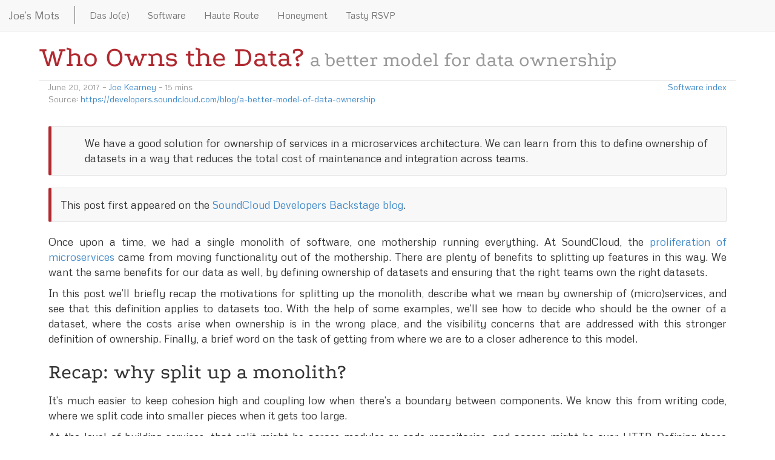

--- FILE ---
content_type: text/html; charset=utf-8
request_url: https://www.joekearney.co.uk/posts/dataset-ownership
body_size: 8304
content:
<!DOCTYPE html> <html lang="en"> <head> <meta http-equiv="content-type" content="text/html; charset=utf-8" /> <title> Who Owns the Data? &ndash; Joe Kearney </title> <meta name="author" content="Joe Kearney" /> <meta name="description" content="We have a good solution for ownership of services in a microservices architecture. We can learn from this to define ownership of datasets in a way that reduces the total cost of maintenance and integration across teams." /> <meta name="keywords" content="joe kearney,article,software,comments,highlight,,a better model for data ownership" /> <meta name="viewport" content="width=device-width, initial-scale=1.0"> <meta name="theme-color" content="#b12930"> <meta name="twitter:card" content="summary" /> <meta name="twitter:site" content="@joejkearney" /> <meta name="twitter:title" content=" Who Owns the Data? &ndash; Joe Kearney " /> <meta name="twitter:description" content="We have a good solution for ownership of services in a microservices architecture. We can learn from this to define ownership of datasets in a way that reduces the total cost of maintenance and integration across teams." /> <meta name="google-site-verification" content="9puwYtUfg976cYKbNKoBHbM8MpYiAUsjh4BR4nPpypY" /> <link rel="shortcut icon" href="/favicon.ico"> <link rel="alternate" type="application/atom+xml" title="Joe’s Mots Feed" href="/atom.xml"> <link rel="alternate" type="application/atom+xml" title="Joe’s Mots on Software" href="/feeds/atom-software.xml"> <link rel="alternate" type="application/atom+xml" title="Honeyment" href="/feeds/atom-honeyment.xml"> <link rel="alternate" type="application/atom+xml" title="Tasty RSVP" href="/feeds/atom-tasty-rsvps.xml"> <link rel="alternate" type="application/atom+xml" title="Das Jo(e)" href="/feeds/atom-das-jo-e.xml"> <link rel="me" href="https://tooting.ch/@joejkearney"> <link href="/css/up.css" rel="stylesheet" type='text/css'> <link href="/css/main.css" rel="stylesheet" type='text/css'> <link href="/css/syntax.css" rel="stylesheet" type='text/css'> <link href='/css/fonts.css' rel='stylesheet' type='text/css'> <!--[if lt IE 9]> <script src="http://html5shim.googlecode.com/svn/trunk/html5.js"></script> <![endif]--> <script type="text/javascript" src="/js/up.js"></script> </head> <body> <nav class="navbar navbar-fixed-top navbar-default navbar-blog" role="navigation"> <div class="navbar-header"> <a class="navbar-brand" href="/">Joe’s Mots</a> </div> <div class="navbar-collapse"> <ul class="nav navbar-nav"> <li class="divider-vertical"></li> <li><a href="/das-jo-e-index">Das Jo(e)</a></li> <li><a href="/software-index">Software</a></li> <li><a href="/haute-route">Haute Route</a></li> <li><a href="/honeyment-index">Honeyment</a></li> <li><a href="/tasty-rsvps-index">Tasty RSVP</a></li> </ul> </div> </nav> <div class="container "> <article> <div class="row title-group"> <h1 class="h1 title title-colour"> <a href="">Who Owns the Data?</a> <small>a better model for data ownership</small> </h1> </div> <section class="byline"> <div class="row"> <div class="col-sm-8"> June 20, 2017 &ndash; <a href="/authors#joe-kearney">Joe Kearney</a> &ndash; <span class="reading-time" title="Estimated read time"> 15 mins </span> </div> <div class="col-sm-4 article-index-link hidden-print"> <a href="/software-index">Software index</a> </div> </div> <div class="row"> <div class="col-xs-12"> Source: <a href="https://developers.soundcloud.com/blog/a-better-model-of-data-ownership" target="_blank">https://developers.soundcloud.com/blog/a-better-model-of-data-ownership</a> </div> </div> </section> <div class="bs-callout bs-callout-danger pull-quote"><p>We have a good solution for ownership of services in a microservices architecture. We can learn from this to define ownership of datasets in a way that reduces the total cost of maintenance and integration across teams.</p></div> <div class="bs-callout bs-callout-danger"><p>This post first appeared on the <a href="https://developers.soundcloud.com/blog/a-better-model-of-data-ownership">SoundCloud Developers Backstage blog</a>.</p></div> <p>Once upon a time, we had a single monolith of software, one mothership running everything. At SoundCloud, the <a href="https://developers.soundcloud.com/blog/building-products-at-soundcloud-part-1-dealing-with-the-monolith">proliferation of microservices</a> came from moving functionality out of the mothership. There are plenty of benefits to splitting up features in this way. We want the same benefits for our data as well, by defining ownership of datasets and ensuring that the right teams own the right datasets.</p> <p>In this post we’ll briefly recap the motivations for splitting up the monolith, describe what we mean by ownership of (micro)services, and see that this definition applies to datasets too. With the help of some examples, we’ll see how to decide who should be the owner of a dataset, where the costs arise when ownership is in the wrong place, and the visibility concerns that are addressed with this stronger definition of ownership. Finally, a brief word on the task of getting from where we are to a closer adherence to this model.</p> <h2 id="recap-why-split-up-a-monolith">Recap: why split up a monolith?</h2> <p>It’s much easier to keep cohesion high and coupling low when there’s a boundary between components. We know this from writing code, where we split code into smaller pieces when it gets too large.</p> <p>At the level of building services, that split might be across modules or code repositories, and access might be over HTTP. Defining these interfaces between components allows you to design a clearer architecture, and often leads to simpler maintenance, though at the cost of complexity that comes from communicating over the network.</p> <p>Clear interfaces also reduce the coordination required when multiple teams work together. The teams agree on the interface, what the data and schema looks like, and can then work independently to build and maintain components. This also allows the system to scale as teams grow independently.</p> <p>We saw the lack of clear interfaces within our monolith create problems. It cost more time than it should have to make progress on features, and cost more to maintain them. Importantly, these costs of working with a feature were often not visible because they were distributed around everyone who touched it – which, in the monolith, meant everyone.</p> <p>All of this has been covered before. The important point is that clear interfaces allow us to define ownership of the features exposed through these interfaces.</p> <h2 id="what-is-ownership">What is ownership?</h2> <p>Ownership of a service brings a number of responsibilities to a team. These include</p> <ul> <li><strong>availability and timeliness</strong> – clients should be able to access data and operations provided by the service, and expect the data to be up to date (whatever that means for this service).</li> <li><strong>quality and correctness</strong> – the service should do what was agreed with its users, and when it doesn’t the owner should fix the bugs. This puts a burden on the service provider to manage, for example, the lifecycle of response schemas in a way that its clients can handle.</li> <li><strong>identification of consumers</strong> – the service owner should know who their users are, so that when changes are made they can be negotiated with the consumers before breaking things elsewhere.</li> </ul> <p>The key insight is that <strong>none of this is specific to services</strong>. All of these responsibilities apply equally well to an owner of a dataset, a piece of shared infrastructure, or really anything that is an integration point between two teams! This is because a service is just one way to provide an interface to some data, giving a way to read and modify the backing dataset.</p> <h3 id="what-does-ownership-mean-for-datasets">What does ownership mean for datasets?</h3> <p>Similarly to owning a service, owning a dataset means that you have the responsibility to produce data according to some contract with your consumers. Data should be available within some understood time window and should be correct according to that contract. As the producer, you have the responsibility to fix problems with the data.</p> <p>You should also be able to know who your consumers are. This visibility makes it possible to make changes to what you publish over time. There are technological fixes for this. With services this can be done by authentication/authorisation on the service, something simple like requiring a request header stating who the client is, or more sophisticated such as distributed tracing. With datasets you can monitor access to wherever the dataset is stored (e.g. reads from HDFS or an RDBMS), or adopt more asynchronous ideas like <a href="https://research.google.com/pubs/pub45390.html">scraping for dataset</a> locations and the jobs that read/write them, and building a dependency graph between them.</p> <h2 id="how-do-you-decide-whos-the-owner">How do you decide who’s the owner?</h2> <p>To begin with, the owner of a dataset must also be the producer – the team that runs the process that creates the data. This is because the owner can only fulfil their responsibilities if they have control over writing the data.</p> <p>There are two main factors that come into deciding which team should be the owner. We’ll go through them both here with an example. These two ideas are enough to reason about the ownership of a lot of datasets. (There are also cases where it may be clear that ownership is currently in the wrong place, but where there isn’t a clear team that should own it. This includes datasets that are populated from multiple sources, where ownership of an entity is shared between teams.)</p> <h3 id="semantics">Semantics</h3> <blockquote> <p>The team producing a dataset should be the team responsible for the semantics of that dataset. Equivalently, a team not responsible for the semantics should not be producing the dataset.</p> </blockquote> <p>A dataset is only meaningful with some definition of the information in the dataset. Many teams might have some idea of what a dataset means, but only one team has the responsibility of designing and evolving the semantics. That team should be the owner of the dataset.</p> <div class="image-border-frame inline-image inline-image-right inline-image-with-caption " id="img-parent-div-for-dataset-semantics-wrong"> <img src="/images/dot/img/dataset-semantics.png" id="img-dataset-semantics-wrong" height="100%" width="100%" alt="Downstream team has to re-implement the semantics of this dataset" title="Downstream team has to re-implement the semantics of this dataset" /> <p class="inline-image-cap">Downstream team has to re-implement the semantics of this dataset</p> </div> <p>We see teams trying to rebuild views of datasets from elsewhere in order to fit their precise needs. In this toy example, suppose that this Tracks team creates an event (in the event sourcing sense) each time a new track becomes available on the platform, and uses that to build a dataset summarising all of the tracks. Parts of that process might be simple (e.g. showing counts of tracks, totals of media length), but some may be much more complicated (e.g. tracks have geographical permissions modelled in a different system, and we want to summarise the number of tracks per country).</p> <p>Now consider a Reports team using this information to build reports. If they need more than a summary, the published dataset may not be enough. A direct way to get the information they need would be to read all of the events that went into that summary, and build the new dataset themselves. But that requires knowledge of all of the details of tracks and the permissions model and for all of that to be exposed in the events. The logic will be duplicated in the two teams, separated from where it should be. This leads to a high risk of inconsistency in different views of data.</p> <div class="image-border-frame inline-image inline-image-right inline-image-with-caption " id="img-parent-div-for-dataset-semantics-right"> <img src="/images/dot/img/dataset-semantics-fixed.png" id="img-dataset-semantics-right" height="100%" width="100%" alt="Downstream team can now consume from a published interface" title="Downstream team can now consume from a published interface" /> <p class="inline-image-cap">Downstream team can now consume from a published interface</p> </div> <p>At the start of a project using this data, it would be difficult to predict the cost of the work, because the expertise is in the other team. Over time the cost of maintenance of the dataset is also hidden (and larger) because the work is distributed around the consumers. When the semantics of the data change later, it will be easy to miss making the required change everywhere. Handling this all in events can be particularly difficult, because changes to the schema require manipulating the history of events.</p> <p>A better solution is for the work to be done in the team that has full knowledge of the semantics and the responsibility of maintaining the dataset. In this case, the Tracks team should build that dataset with enough information for the consumer, and the Reports team should use the published dataset. It’s clearer what the costs are and work is not duplicated. When changes happen to the semantics, the owning team simply publishes a new dataset.</p> <h3 id="encapsulation">Encapsulation</h3> <blockquote> <p>Don’t consume data from other systems’ internal data stores</p> </blockquote> <p>The internal data structures of a component (of any size: system, service or single class) are non-public so that invariants can be maintained. Other parties (calling code, other teams) get access through an interface. This level of indirection through a published interface allows the owner of a system to make changes to the data store without other users having to coordinate.</p> <div class="image-border-frame inline-image inline-image-right inline-image-with-caption " id="img-parent-div-for-dataset-encapsulation-wrong"> <img src="/images/dot/img/dataset-encapsulation.png" id="img-dataset-encapsulation-wrong" height="100%" width="100%" alt="The database schema lifecycle is coupled to the data warehouse" title="The database schema lifecycle is coupled to the data warehouse" /> <p class="inline-image-cap">The database schema lifecycle is coupled to the data warehouse</p> </div> <p>In this example, consider how data gets from various systems in the company to a data warehouse used by data analysts. Such a tool can be great for analysis (find all of the data in one place, easy to query) but can lead to problems of maintenance later.</p> <p>Consider a tool to take a full snapshot from a database and push it to the data warehouse, where it’s available with the same schema and data as at the source. This provides a really easy way to get your data into one place. But it also couples the data warehouse to the internal database of your service – specifically it couples together the schema of your database, the data warehouse, and any query that reads that data and expects a certain schema. When you want to change your supposedly-internal database schema, you suddenly have to coordinate with a lot of downstream users. Worse, given that the data warehouse is a centrally accessible resource, you probably can’t know who those users are.</p> <p>This setup has <strong>made the internal database an interface to the data</strong>, breaking the system’s encapsulation.</p> <div class="image-border-frame inline-image inline-image-right inline-image-with-caption " id="img-parent-div-for-dataset-encapsulation-right"> <img src="/images/dot/img/dataset-encapsulation-fixed.png" id="img-dataset-encapsulation-right" height="100%" width="100%" alt="The interface to the data is now the output of the snapshot, not the internal table" title="The interface to the data is now the output of the snapshot, not the internal table" /> <p class="inline-image-cap">The interface to the data is now the output of the snapshot, not the internal table</p> </div> <p>Indirection to the rescue. Rather than using the snapshot tool to copy from the database to the data warehouse, you as the team producing the data should copy the data somewhere else, say on a shared filesystem such as HDFS. You’ll need to define a schema for the snapshot, even if this is (initially) only a representation of the source schema. You’ll want to consider the design of this interface, too. For example, include only the fields you need first, adding others later as required. As the schema evolves you’ll need to think about backwards compatibility, to ensure that consumers will continue to be able to read the data.</p> <p>This approach gives a new integration point, and a way to decouple the lifecycle of your database schema from that of your consumers. This doesn’t solve all of your problems (what if my schema has to change in a way that isn’t backwards-compatible?) but it does give a place to start and makes it easier to manage those more difficult changes.</p> <h2 id="what-does-this-mean-for-my-team">What does this mean for my team?</h2> <p>Overall, the point of arranging ownership better is that as a company we spend less on maintenance. This will mean work moving between teams and consolidating in a single place per dataset. In some cases this will mean a team needs to take on more work; in some cases less.</p> <p>Let’s look at the viewpoints for a few different roles.</p> <h3 id="im-a-producer">I’m a producer</h3> <p>Where you produce data there is an expectation that it should be exposed appropriately to consumers who need it. This may mean some new work to understand their requirements and build the integration. You should understand the severity of failure or data loss on your consumers.</p> <p>Where there are existing dependencies on data you own, but where you don’t own the process that produces that dataset, there is an opportunity to remediate technical debt. This can happen by introducing a publishing workflow that you own and that makes sense in your domain, and negotiating usage with consumers. Your consumers will then have much easier access to this data, and you will be in control of all of the moving parts when you need to make changes.</p> <h3 id="im-a-consumer">I’m a consumer</h3> <p>Where you consume data, there is an expectation that you do less rebuilding of datasets, and instead, negotiate with the producer of your data to have them produce it in an appropriate form.</p> <p>Where you are already building datasets whose semantics you don’t control, work with the team that should own the dataset so that they produce and publish the data you need in a way that’s appropriate for both. This may be as simple as the producing team running an existing job, or may involve asking them to build something new to expose the data.</p> <h3 id="im-a-product-owner">I’m a product owner</h3> <p>Where you own a feature, consumers of the data generated by your feature are your users too. When considering priorities for your team, you’ll need to balance the needs of your internal data consumers with those of your external users.</p> <h2 id="show-me-the-data">Show me the data!</h2> <p>How can this work in practice? A common fear arises when you need some data, when it isn’t available in the right form and when your project is short on time. It may appear quicker to build the data yourself than to request that the work be prioritised in another team, where you’re competing for attention among their other priorities.</p> <p>There are essentially three options that distribute the initial cost (writing the job to produce the data) and the ongoing maintenance cost. Either way, the code to produce the dataset has to be built somewhere.</p> <ol> <li>consumer builds and owns – the consumer takes on all of the cost and the wider organisation takes no shared benefit</li> <li>consumer builds, producer owns – the consumer, in cooperation with the producer, builds the dataset and then hands off ownership to the producer. The consumer takes the up-front cost, the producer takes the longer term cost, and the total future cost is reduced because no-one needs to duplicate the implementation.</li> <li>producer builds and owns – the producer does the initial work and takes all of the cost, and again the benefit is shared. This is the no-compromise approach, and may not be possible in short-term due to balancing other priorities.</li> </ol> <p>In any case, the outcome of this project should be that a curated dataset exists, the dataset is owned by the producer of the data, and consumers integrate with this and not the source data.</p> <h2 id="conclusion">Conclusion</h2> <p>When accessing and using data that is owned by other teams, certain patterns lead to high costs of maintenance that are not apparent at the start. It can be difficult to track these costs later when they become distributed around multiple teams.</p> <p>As a consumer of data, avoid building datasets whose semantics you don’t own, because it’s duplicate effort and you leave yourself at the mercy of future changes you don’t control. Use published interfaces to access data; asking the producer of the data to create one is preferable to doing it yourself or accessing their internal data stores directly. As a producer, it’s important to think about how the data your feature generates will be used, and how to expose to other teams in a way that doesn’t spread maintenance responsibilities.</p> <p>Following these two principles should make it easier to keep your data integrations well understood and maintainable, by giving better visibility over data that is shared between teams.</p> <div class='clearfix'></div> <div class="row hidden-print"> <hr></hr> <div class="col-xs-4 col-md-5 prev-article-link"> &larr; <a href="/posts/godel-blockchain-theorem">Gödel Blockchain Theorem</a> </div> <div class="col-xs-4 col-md-2 article-index-link"> <a href="/software-index">Software index</a> </div> <div class="col-xs-4 col-md-5 next-article-link"> <a href="/posts/dataflow-terms-concepts">Concepts in DataFlow</a> &rarr; </div> </div> </article> <div id="disqus_container"> <div class="row"> <div id="disqus_thread" class="col-md-12"></div> </div> </div> <script type="text/javascript"> /* * * CONFIGURATION VARIABLES * * */ var disqus_shortname = 'joekearney'; var disqus_identifier = '/posts/dataset-ownership'; var disqus_title = "Joe’s Mots - Who Owns the Data?"; var disqus_url = "http://www.joekearney.co.uk/posts/dataset-ownership"; /* * * DON'T EDIT BELOW THIS LINE * * */ (function() { var dsq = document.createElement('script'); dsq.type = 'text/javascript'; dsq.async = true; dsq.src = '//' + disqus_shortname + '.disqus.com/embed.js'; (document.getElementsByTagName('head')[0] || document.getElementsByTagName('body')[0]).appendChild(dsq); })(); </script> <noscript>Please enable JavaScript to view the <a href="https://disqus.com/?ref_noscript" rel="nofollow">comments</a></noscript> </div> <div id="footer" class="hidden-print"> <section class="meta"> <div class="container"> <div class="row contact"> <div class="col-xs-6 text-left"> <p> Powered by <a href="https://pages.github.com/">GitHub Pages</a> (<a href="https://github.com/joekearney/joekearney.github.io/blob/master/_posts/software/2017-06-20-dataset-ownership.md">page source</a>)<br /> Theme adapted from <a href="http://carlosbecker.com/posts/up-a-jekyll-theme">Up</a> </p> </div> <div class="col-xs-6 text-right"> <p> <a id='email-link-replace-element' href=''></a><br /> <script src="/js/email.js"></script> On <a href="https://github.com/joekearney">GitHub</a>, <a href="https://twitter.com/joejkearney">Twitter</a> </p> </div> </div> </div> </section> </div> <!-- Global site tag (gtag.js) - Google Analytics --> <script async src="https://www.googletagmanager.com/gtag/js?id=UA-49379324-1"></script> <script> window.dataLayer = window.dataLayer || []; function gtag(){dataLayer.push(arguments);} gtag('js', new Date()); gtag('config', 'UA-49379324-1'); </script> <script defer src="https://static.cloudflareinsights.com/beacon.min.js/vcd15cbe7772f49c399c6a5babf22c1241717689176015" integrity="sha512-ZpsOmlRQV6y907TI0dKBHq9Md29nnaEIPlkf84rnaERnq6zvWvPUqr2ft8M1aS28oN72PdrCzSjY4U6VaAw1EQ==" data-cf-beacon='{"version":"2024.11.0","token":"3756d96e107742df92816fae02c93bb1","r":1,"server_timing":{"name":{"cfCacheStatus":true,"cfEdge":true,"cfExtPri":true,"cfL4":true,"cfOrigin":true,"cfSpeedBrain":true},"location_startswith":null}}' crossorigin="anonymous"></script>
</body> </html>


--- FILE ---
content_type: text/css; charset=utf-8
request_url: https://www.joekearney.co.uk/css/main.css
body_size: 2098
content:
/* big block title */
.title h1 {
  text-align: center;
  border-bottom: 1px solid #ddd;
}
@media (max-width: 450px) {
  .title h1, .title h1 a, .title h1 span {
    font-size: 56px;
  }
}
@media (min-width: 451px) {
  .title h1, .title h1 a, .title h1 span {
    font-size: 72px;
  }
}
/* subtitle of big block title */
.title p {
  text-align: center;
}
.title-colour, .title-colour a {
  color: #b12930;
}

/*
p > b, p > strong, li > b, li > strong {
  color: #b12930;
}
.bs-callout > p > b, .bs-callout > p > strong, .bs-callout > li > b, .bs-callout > li > strong,
.sidebar > p > b, .sidebar > p > strong, .sidebar > li > b, .sidebar > li > strong {
  color: #333;
}
*/

/* e.g. post title */
.title-group {
  border-bottom: 1px solid #ddd;
}

h1, .h1 {
  margin-top: 20px;
}

h1, h2, h3, h4, h5, h6, .h1, .h2, .h3, .h4, .h5, .h6 {
  font-family: Podkova, Georgia, serif;
}
.navbar-brand {
  color: #b12930;
  font-size: 18px;
}
body {
  font-family: Metrophobic, Verdana, sans-serif;
  font-size: 18px;
  -webkit-font-smoothing: antialiased;
}

/*html {
  font-size: 100%;
}*/

.page-header h1 a {
  text-decoration: none;
  color: black;
}

.title-image {
  text-align: center;
/*  background: black; */
  margin-bottom: 25px;
  margin-top: 15px;
}
.title-image img {
  display: inline;
  border: none;
  margin: 0;
}
.footer-image {
  text-align: center;
/*  background: black; */
  margin-top: 25px;
}
.footer-image img {
  display: inline;
  border: none;
  margin: 0;
}

.contact {
  border-top: 1px solid #ddd;
  margin-top: 25px;
  font-size: 12px;
}

article img {
  max-width: 100%;
  max-height:100%;
  padding-left: 0px;
  margin: 0px;
  border: 1px solid #e7e7e7;
}
article p, article li {
  text-align: justify;
}

/* TODO rename */
.inline-image {
  /* no padding at bottom only when there's a caption */
  padding: 18px 18px 18px 18px;
  background: #f8f8f8;
  border: 1px solid #e7e7e7;
  max-width: 500px;
}
section.sidebar {
  background: #f8f8f8;
  border: 1px solid #e7e7e7;
  padding: 0 10px;
  margin-top: 20px;
  margin-bottom: 20px;
  padding-bottom:10px;
}
section.sidebar h1, section.sidebar h2, section.sidebar h3, section.sidebar h4, section.sidebar h5, section.sidebar h6 {
  margin-top: 10px;
  color: #b12930;
}

.image-border-frame {
  /* no padding at bottom only when there's a caption */
  padding: 18px 18px 18px 18px;
  background: #f8f8f8;
  border: 1px solid #e7e7e7;
  width: auto;
  margin-bottom: 10px;
}
.inline-image-with-caption {
  padding-bottom: 0px;
}
.inline-image img {
  margin-left: auto;
  margin-right: auto;
  max-width: 500px;
}
@media (max-width: 767px) {
  .inline-image img {
    max-width: 100%;
  }
}
@media (max-width: 767px) {
  div.image-border-frame {
    margin-left: auto;
    margin-right: auto;
  }
}
.inline-image-cap, .inline-image-cap p {
  text-align: center;
}
@media (min-width: 768px) {
  .inline-image-right {
    float: right;
    margin-left: 20px;
    max-width: 50%;
  }
  .inline-image-left {
    float: left;
    margin-right: 20px;
    max-width: 50%;
  }
  .inline-image-cap {
    text-align: center;
    margin-top: 4px;
  }
  .width-initial {
    width: initial;
  }
}
@media (max-width: 767px) {
  .width-initial {
    width: 100%;
  }
}

@media (max-width:383px) {
  .title-image > iframe { height: 256px; }
  .title-image, .title-image > img {
    max-height: 256px;
    max-width: 100%;
  }
}
@media (min-width:384px) and (max-width:450px) {
  .title-image > iframe { height: 384px; }
  .title-image, .title-image > img {
    max-height: 384px;
    max-width: 100%;
  }
}
@media (min-width:451px) {
  .title-image > iframe, .title-image > .flickr-embed-frame { height: 512px; }
  .title-image, .title-image > img, .title-image > .flickr-embed-frame {
    max-height: 512px;
    max-width: 100%;
  }
}
.title-image > iframe, .title-image > .flickr-embed-frame {
  width: 100%;
}

#footer {
  padding: 0px;
}
#footer p {
  color: gray;
  font-size: 100%;
}
#footer section.meta a {
  font-size: 100%;
}
#footer #text-right {
  text-align: right;
}
#footer #text-left {
  text-align: left;
}


/* Base styles (regardless of theme) */
.bs-callout {
  margin: 20px 0;
  padding: 15px 30px 15px 15px;
  border: 1px solid #ddd;
  border-left-width: 5px;
  border-radius: 3px;
  background-color: #f8f8f8;
}
.bs-callout h4 {
  margin: 0px;
}
.bs-callout p:last-child {
  margin-bottom: 0;
}
.bs-callout code {
  background-color: #fff;
}

/* Themes for different contexts */
.bs-callout-danger {
  border-left-color: #b12930;
}
.bs-callout-danger .heading {
  color: #b12930;
}
.bs-callout-warning {
  border-left-color: #f0ad4e;
}
.bs-callout-warning .heading {
  color: #f0ad4e;
}
.bs-callout-info {
  border-left-color: #5bc0de;
}
.bs-callout-info .heading {
  color: #5bc0de;
  font-weight: bold;
}
.bs-callout .heading {
  font-weight: bold;
}
.bs-callout p, blockquote:not(.twitter-tweet) p {
  margin: 0;
}

.twitter-tweet {
  margin-left: auto;
  margin-right: auto;
}
/* these bits from the twitter guidance, looks "similar" to the rendered version */
blockquote.twitter-tweet {
  display: inline-block;
  padding: 16px;
  margin: 10px 0;
  max-width: 468px;
  border: #ddd 1px solid;
  border-top-color: #ddd;
  border-bottom-color: #bbb;
  border-radius: 5px;
  box-shadow: 0 1px 3px rgba(0,0,0,0.15);
  font: bold 14px/18px Helvetica, Arial, sans-serif;
  color: #000;
}
blockquote.twitter-tweet p {
  font: normal 18px/24px Georgia, "Times New Roman", Palatino, serif;
  margin: 0 5px 10px 0;
}
blockquote.twitter-tweet a[href^="https://twitter.com"] {
  font-weight: normal;
  color: #666;
  font-size: 12px;
}

blockquote:not(.twitter-tweet) {
  margin: 0;
  padding: 15px 30px 15px 15px;
  border: 1px solid #ddd;
  border-left-color: #b12930;
  border-left-width: 5px;
  border-radius: 3px;
  background-color: #f8f8f8;
}
blockquote:not(.twitter-tweet) p:last-child {
  margin-bottom: 0;
}
blockquote:not(.twitter-tweet) p.cite {
  text-align: right;
  font-size: 18px;
  font-style: italic;
}
blockquote:not(.twitter-tweet) {
  overflow: auto;
}
blockquote:not(.twitter-tweet) p {
  font-size: 20px;
}
blockquote h1, blockquote h2, blockquote h3, blockquote h4, blockquote h5, blockquote h6,
blockquote .h1, blockquote .h2, blockquote .h3, blockquote .h4, blockquote .h5, blockquote .h6 {
  margin-top: 0;
}

table.highlighttable td.code {
  width: 100%;
}
table.highlighttable pre code {
  white-space: pre;
}

table{
    border-collapse: collapse;
    border-spacing: 5;
}
th{
    border:2px solid #333;
    padding: 5px;
}
td{
    border:1px solid #333;
    padding: 5px;
}

.glyph:hover {
  color: #b12930;
}

#current-location-block, #current-location-block>p {
  text-align: left;
}

#disqus_container {
  margin-top: 25px;
  margin-bottom: 25px;
}
#disqus_thread {
}

.prev-article-link {
  text-align: left;
}
.next-article-link {
  text-align: right;
}
.article-index-link {
  text-align: center;
}
.byline .article-index-link {
  text-align: right;
}

.post-description{color:#999}
span.post-listing-float-details {
  padding-top: 3px;
  font-size: 12px;
  color: #999;
  font-family: Metrophobic, Verdana, sans-serif;
  white-space: nowrap;
}
ul.listing li span.listing-float-right {
  float: right;
}
span.post-description {
  font-family: Metrophobic, Verdana, sans-serif;
}
.post-long-description {
  padding-left: 10px;
  font-size: 16px;
  margin: 3px 0;
}
span.post-tags {
  font-size:12px;
  color:#999
}

.map-full-width {
  left: 0;
  right: 0;
  height: 400px;
}
.filler-400px {
  margin-bottom: 400px;
}
.navbar .divider-vertical {
  height: 30px;
  margin: 10px 9px;
  border-right: 1px solid #777;
  border-left: 1px solid #f8f8f8;
}
@media (max-width: 550px) {
  .navbar-collapse {
    display: none;
  }
}
.navbar-collapse {
  font-size: 16px;
}

.padding-20 {
  padding: 20px;
}

code,kbd,pre,samp{
  font-family: Consolas,Menlo,Monaco,"Lucida Console",monospace,monospace;
  font-size:1em
}
pre code {
  border-style: none;
  overflow: auto;
  white-space: pre;
  word-wrap: normal;
  word-break: normal;
  margin: 0;
}
code {
  overflow: auto;
  white-space: normal;
  word-wrap: break-word;
  word-break: normal;
}
pre {
  border-style: none;
  overflow: auto;
  white-space: pre;
  word-wrap: normal;
  word-break: normal;
}
figure {
  margin: 10px 0;
}
.inlined {
  display: inline;
}

.janet-frame > img {
  padding-bottom: 10px;
  border: none;
}

ul, ol {
  list-style-position: outside;
  overflow: visible;
  padding-left: 40px;
}
ul .listing, ul .nav {
  padding-left: 0;
  text-align: left;
}
.listing li {
  /* just for the titles, body text of descriptions gets justified */
  text-align: left;
}

li > p {
  margin: 0;
}

.category-stats {
  text-align: center;
}

@media print{
  p,li,blockquote>p,.todo,blockquote:not(.twitter-tweet) p {
    font-size: 12pt;
  }
}

section.sidebar blockquote, section.sidebar .bs-callout {
  background-color: #fff;
}

a.no-link-highlight {
  color: #333;
}
a.no-link-highlight:hover {
  text-decoration: initial;
}
a.no-link-highlight:hover .link-highlight, a.no-link-highlight:focus .link-highlight {
  color:#2a6496;
  text-decoration: underline;
}
a.no-link-highlight .link-highlight {
  color: #428bca;
  text-decoration: none;
}

.jumptarget::before {
  content:"";
  display:block;
  height:50px; /* fixed header height*/
  margin:-50px 0 0; /* negative fixed header height */
}

article div.footnotes {
  margin-top: 25px;
  font-size: 14px;
}
article div.footnotes ul, article div.footnotes ol {
  padding-left: 20px;
}
a.footnote::before {
  content: "["
}
a.footnote::after {
  content: "]"
}

.landing-page-series-banner {
  text-align: center;
}
div.landing-page-series-banner {
  padding-left: 30px;
  padding-right: 30px;
}

div.pull-quote > p {
  margin-left: 30pt;
}

li.highlight-toc-element {
  background-color: lightyellow;
}
.no-highlight-toc-element li.highlight-toc-element {
  background-color: inherit;
}


--- FILE ---
content_type: text/css; charset=utf-8
request_url: https://www.joekearney.co.uk/css/fonts.css
body_size: -320
content:
@font-face {
  font-family: 'Podkova';
  font-weight: 400;
  font-style: normal;
  src: url('/css/font/Podkova-regular/Podkova-regular.eot');
  src: url('/css/font/Podkova-regular/Podkova-regular.eot?#iefix') format('embedded-opentype'),
       local('Podkova'),
       local('Podkova-regular'),
       url('/css/font/Podkova-regular/Podkova-regular.woff2') format('woff2'),
       url('/css/font/Podkova-regular/Podkova-regular.woff') format('woff'),
       url('/css/font/Podkova-regular/Podkova-regular.ttf') format('truetype'),
       url('/css/font/Podkova-regular/Podkova-regular.svg#Podkova') format('svg');
}

@font-face {
  font-family: 'Metrophobic';
  font-weight: 400;
  font-style: normal;
  src: url('/css/font/Metrophobic-regular/Metrophobic-regular.eot');
  src: url('/css/font/Metrophobic-regular/Metrophobic-regular.eot?#iefix') format('embedded-opentype'),
       local('Metrophobic'),
       local('Metrophobic-regular'),
       url('/css/font/Metrophobic-regular/Metrophobic-regular.woff2') format('woff2'),
       url('/css/font/Metrophobic-regular/Metrophobic-regular.woff') format('woff'),
       url('/css/font/Metrophobic-regular/Metrophobic-regular.ttf') format('truetype'),
       url('/css/font/Metrophobic-regular/Metrophobic-regular.svg#Metrophobic') format('svg');
}


--- FILE ---
content_type: application/javascript; charset=utf-8
request_url: https://www.joekearney.co.uk/js/email.js
body_size: -73
content:
function injectEmail(elementId)
{
  // Email obfuscator script 2.1 by Tim Williams, University of Arizona
  // Random encryption key feature by Andrew Moulden, Site Engineering Ltd
  // This code is freeware provided these four comment lines remain intact
  // A wizard to generate this code is at http://www.jottings.com/obfuscator/

  coded = "9k21@nkGFGyWzG7.lk.DF"
  key = "awoj0SIxBgCMNAOhHe5vcyYknZJtQspTmr8RPuG63l74FzVE2X1fd9WUiqDLKb"
  shift=coded.length
  link=""
  for (i=0; i<coded.length; i++) {
    if (key.indexOf(coded.charAt(i))==-1) {
      ltr = coded.charAt(i)
      link += (ltr)
    }
    else {
      ltr = (key.indexOf(coded.charAt(i))-shift+key.length) % key.length
      link += (key.charAt(ltr))
    }
  }

  var emailElement = document.getElementById(elementId)
  emailElement.setAttribute("href", "mailto:" + link)
  emailElement.innerHTML = link
}
injectEmail('email-link-replace-element')
